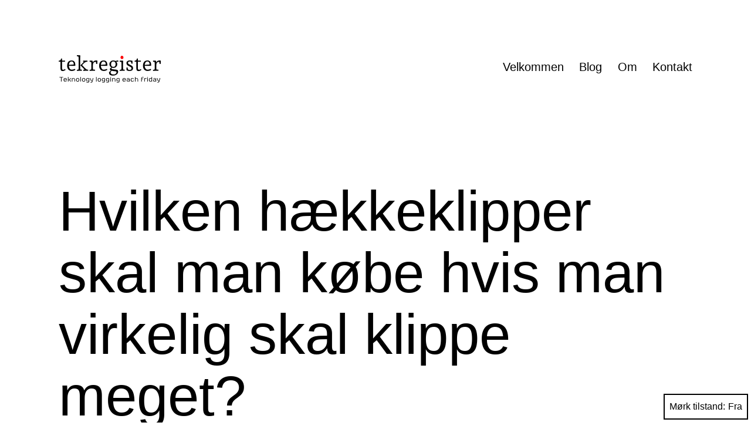

--- FILE ---
content_type: text/html; charset=UTF-8
request_url: https://tekregister.eu/2019/08/27/hvilken-haekkeklipper-skal-man-koebe-hvis-man-virkelig-skal-klippe-meget/
body_size: 11408
content:
<!doctype html>
<html lang="da-DK" class="respect-color-scheme-preference">
<head>
<meta charset="UTF-8"/>
<meta name="viewport" content="width=device-width, initial-scale=1.0"/>
<title>Hvilken hækkeklipper skal man købe hvis man virkelig skal klippe meget? &#8211; TekRegister</title><link rel="preload" as="image" href="https://tekregister.eu/wp-content/uploads/2022/01/logo-2.png" />
<meta name='robots' content='max-image-preview:large'/>
<link rel="alternate" type="application/rss+xml" title="TekRegister &raquo; Feed" href="https://tekregister.eu/feed/"/>
<link rel="alternate" type="application/rss+xml" title="TekRegister &raquo;-kommentar-feed" href="https://tekregister.eu/comments/feed/"/>
<link rel="alternate" type="application/rss+xml" title="TekRegister &raquo; Hvilken hækkeklipper skal man købe hvis man virkelig skal klippe meget?-kommentar-feed" href="https://tekregister.eu/2019/08/27/hvilken-haekkeklipper-skal-man-koebe-hvis-man-virkelig-skal-klippe-meget/feed/"/>
<link rel="alternate" title="oEmbed (JSON)" type="application/json+oembed" href="https://tekregister.eu/wp-json/oembed/1.0/embed?url=https%3A%2F%2Ftekregister.eu%2F2019%2F08%2F27%2Fhvilken-haekkeklipper-skal-man-koebe-hvis-man-virkelig-skal-klippe-meget%2F"/>
<link rel="alternate" title="oEmbed (XML)" type="text/xml+oembed" href="https://tekregister.eu/wp-json/oembed/1.0/embed?url=https%3A%2F%2Ftekregister.eu%2F2019%2F08%2F27%2Fhvilken-haekkeklipper-skal-man-koebe-hvis-man-virkelig-skal-klippe-meget%2F&#038;format=xml"/>
<style id='wp-img-auto-sizes-contain-inline-css'>img:is([sizes=auto i],[sizes^="auto," i]){contain-intrinsic-size:3000px 1500px}</style>
<style id='wp-emoji-styles-inline-css'>img.wp-smiley, img.emoji{display:inline !important;border:none !important;box-shadow:none !important;height:1em !important;width:1em !important;margin:0 0.07em !important;vertical-align:-0.1em !important;background:none !important;padding:0 !important;}</style>
<style id='wp-block-library-inline-css'>:root{--wp-block-synced-color:#7a00df;--wp-block-synced-color--rgb:122,0,223;--wp-bound-block-color:var(--wp-block-synced-color);--wp-editor-canvas-background:#ddd;--wp-admin-theme-color:#007cba;--wp-admin-theme-color--rgb:0,124,186;--wp-admin-theme-color-darker-10:#006ba1;--wp-admin-theme-color-darker-10--rgb:0,107,160.5;--wp-admin-theme-color-darker-20:#005a87;--wp-admin-theme-color-darker-20--rgb:0,90,135;--wp-admin-border-width-focus:2px}@media (min-resolution:192dpi){:root{--wp-admin-border-width-focus:1.5px}}.wp-element-button{cursor:pointer}:root .has-very-light-gray-background-color{background-color:#eee}:root .has-very-dark-gray-background-color{background-color:#313131}:root .has-very-light-gray-color{color:#eee}:root .has-very-dark-gray-color{color:#313131}:root .has-vivid-green-cyan-to-vivid-cyan-blue-gradient-background{background:linear-gradient(135deg,#00d084,#0693e3)}:root .has-purple-crush-gradient-background{background:linear-gradient(135deg,#34e2e4,#4721fb 50%,#ab1dfe)}:root .has-hazy-dawn-gradient-background{background:linear-gradient(135deg,#faaca8,#dad0ec)}:root .has-subdued-olive-gradient-background{background:linear-gradient(135deg,#fafae1,#67a671)}:root .has-atomic-cream-gradient-background{background:linear-gradient(135deg,#fdd79a,#004a59)}:root .has-nightshade-gradient-background{background:linear-gradient(135deg,#330968,#31cdcf)}:root .has-midnight-gradient-background{background:linear-gradient(135deg,#020381,#2874fc)}:root{--wp--preset--font-size--normal:16px;--wp--preset--font-size--huge:42px}.has-regular-font-size{font-size:1em}.has-larger-font-size{font-size:2.625em}.has-normal-font-size{font-size:var(--wp--preset--font-size--normal)}.has-huge-font-size{font-size:var(--wp--preset--font-size--huge)}.has-text-align-center{text-align:center}.has-text-align-left{text-align:left}.has-text-align-right{text-align:right}.has-fit-text{white-space:nowrap!important}#end-resizable-editor-section{display:none}.aligncenter{clear:both}.items-justified-left{justify-content:flex-start}.items-justified-center{justify-content:center}.items-justified-right{justify-content:flex-end}.items-justified-space-between{justify-content:space-between}.screen-reader-text{border:0;clip-path:inset(50%);height:1px;margin:-1px;overflow:hidden;padding:0;position:absolute;width:1px;word-wrap:normal!important}.screen-reader-text:focus{background-color:#ddd;clip-path:none;color:#444;display:block;font-size:1em;height:auto;left:5px;line-height:normal;padding:15px 23px 14px;text-decoration:none;top:5px;width:auto;z-index:100000}html :where(.has-border-color){border-style:solid}html :where([style*=border-top-color]){border-top-style:solid}html :where([style*=border-right-color]){border-right-style:solid}html :where([style*=border-bottom-color]){border-bottom-style:solid}html :where([style*=border-left-color]){border-left-style:solid}html :where([style*=border-width]){border-style:solid}html :where([style*=border-top-width]){border-top-style:solid}html :where([style*=border-right-width]){border-right-style:solid}html :where([style*=border-bottom-width]){border-bottom-style:solid}html :where([style*=border-left-width]){border-left-style:solid}html :where(img[class*=wp-image-]){height:auto;max-width:100%}:where(figure){margin:0 0 1em}html :where(.is-position-sticky){--wp-admin--admin-bar--position-offset:var(--wp-admin--admin-bar--height,0px)}@media screen and (max-width:600px){html :where(.is-position-sticky){--wp-admin--admin-bar--position-offset:0px}}</style><style id='wp-block-archives-inline-css'>.wp-block-archives{box-sizing:border-box}.wp-block-archives-dropdown label{display:block}</style>
<style id='wp-block-paragraph-inline-css'>.is-small-text{font-size:.875em}.is-regular-text{font-size:1em}.is-large-text{font-size:2.25em}.is-larger-text{font-size:3em}.has-drop-cap:not(:focus):first-letter{float:left;font-size:8.4em;font-style:normal;font-weight:100;line-height:.68;margin:.05em .1em 0 0;text-transform:uppercase}body.rtl .has-drop-cap:not(:focus):first-letter{float:none;margin-left:.1em}p.has-drop-cap.has-background{overflow:hidden}:root :where(p.has-background){padding:1.25em 2.375em}:where(p.has-text-color:not(.has-link-color)) a{color:inherit}p.has-text-align-left[style*="writing-mode:vertical-lr"],p.has-text-align-right[style*="writing-mode:vertical-rl"]{rotate:180deg}</style>
<style id='global-styles-inline-css'>:root{--wp--preset--aspect-ratio--square:1;--wp--preset--aspect-ratio--4-3:4/3;--wp--preset--aspect-ratio--3-4:3/4;--wp--preset--aspect-ratio--3-2:3/2;--wp--preset--aspect-ratio--2-3:2/3;--wp--preset--aspect-ratio--16-9:16/9;--wp--preset--aspect-ratio--9-16:9/16;--wp--preset--color--black:#000000;--wp--preset--color--cyan-bluish-gray:#abb8c3;--wp--preset--color--white:#FFFFFF;--wp--preset--color--pale-pink:#f78da7;--wp--preset--color--vivid-red:#cf2e2e;--wp--preset--color--luminous-vivid-orange:#ff6900;--wp--preset--color--luminous-vivid-amber:#fcb900;--wp--preset--color--light-green-cyan:#7bdcb5;--wp--preset--color--vivid-green-cyan:#00d084;--wp--preset--color--pale-cyan-blue:#8ed1fc;--wp--preset--color--vivid-cyan-blue:#0693e3;--wp--preset--color--vivid-purple:#9b51e0;--wp--preset--color--dark-gray:#28303D;--wp--preset--color--gray:#39414D;--wp--preset--color--green:#D1E4DD;--wp--preset--color--blue:#D1DFE4;--wp--preset--color--purple:#D1D1E4;--wp--preset--color--red:#E4D1D1;--wp--preset--color--orange:#E4DAD1;--wp--preset--color--yellow:#EEEADD;--wp--preset--gradient--vivid-cyan-blue-to-vivid-purple:linear-gradient(135deg,rgb(6,147,227) 0%,rgb(155,81,224) 100%);--wp--preset--gradient--light-green-cyan-to-vivid-green-cyan:linear-gradient(135deg,rgb(122,220,180) 0%,rgb(0,208,130) 100%);--wp--preset--gradient--luminous-vivid-amber-to-luminous-vivid-orange:linear-gradient(135deg,rgb(252,185,0) 0%,rgb(255,105,0) 100%);--wp--preset--gradient--luminous-vivid-orange-to-vivid-red:linear-gradient(135deg,rgb(255,105,0) 0%,rgb(207,46,46) 100%);--wp--preset--gradient--very-light-gray-to-cyan-bluish-gray:linear-gradient(135deg,rgb(238,238,238) 0%,rgb(169,184,195) 100%);--wp--preset--gradient--cool-to-warm-spectrum:linear-gradient(135deg,rgb(74,234,220) 0%,rgb(151,120,209) 20%,rgb(207,42,186) 40%,rgb(238,44,130) 60%,rgb(251,105,98) 80%,rgb(254,248,76) 100%);--wp--preset--gradient--blush-light-purple:linear-gradient(135deg,rgb(255,206,236) 0%,rgb(152,150,240) 100%);--wp--preset--gradient--blush-bordeaux:linear-gradient(135deg,rgb(254,205,165) 0%,rgb(254,45,45) 50%,rgb(107,0,62) 100%);--wp--preset--gradient--luminous-dusk:linear-gradient(135deg,rgb(255,203,112) 0%,rgb(199,81,192) 50%,rgb(65,88,208) 100%);--wp--preset--gradient--pale-ocean:linear-gradient(135deg,rgb(255,245,203) 0%,rgb(182,227,212) 50%,rgb(51,167,181) 100%);--wp--preset--gradient--electric-grass:linear-gradient(135deg,rgb(202,248,128) 0%,rgb(113,206,126) 100%);--wp--preset--gradient--midnight:linear-gradient(135deg,rgb(2,3,129) 0%,rgb(40,116,252) 100%);--wp--preset--gradient--purple-to-yellow:linear-gradient(160deg, #D1D1E4 0%, #EEEADD 100%);--wp--preset--gradient--yellow-to-purple:linear-gradient(160deg, #EEEADD 0%, #D1D1E4 100%);--wp--preset--gradient--green-to-yellow:linear-gradient(160deg, #D1E4DD 0%, #EEEADD 100%);--wp--preset--gradient--yellow-to-green:linear-gradient(160deg, #EEEADD 0%, #D1E4DD 100%);--wp--preset--gradient--red-to-yellow:linear-gradient(160deg, #E4D1D1 0%, #EEEADD 100%);--wp--preset--gradient--yellow-to-red:linear-gradient(160deg, #EEEADD 0%, #E4D1D1 100%);--wp--preset--gradient--purple-to-red:linear-gradient(160deg, #D1D1E4 0%, #E4D1D1 100%);--wp--preset--gradient--red-to-purple:linear-gradient(160deg, #E4D1D1 0%, #D1D1E4 100%);--wp--preset--font-size--small:18px;--wp--preset--font-size--medium:20px;--wp--preset--font-size--large:24px;--wp--preset--font-size--x-large:42px;--wp--preset--font-size--extra-small:16px;--wp--preset--font-size--normal:20px;--wp--preset--font-size--extra-large:40px;--wp--preset--font-size--huge:96px;--wp--preset--font-size--gigantic:144px;--wp--preset--spacing--20:0.44rem;--wp--preset--spacing--30:0.67rem;--wp--preset--spacing--40:1rem;--wp--preset--spacing--50:1.5rem;--wp--preset--spacing--60:2.25rem;--wp--preset--spacing--70:3.38rem;--wp--preset--spacing--80:5.06rem;--wp--preset--shadow--natural:6px 6px 9px rgba(0, 0, 0, 0.2);--wp--preset--shadow--deep:12px 12px 50px rgba(0, 0, 0, 0.4);--wp--preset--shadow--sharp:6px 6px 0px rgba(0, 0, 0, 0.2);--wp--preset--shadow--outlined:6px 6px 0px -3px rgb(255, 255, 255), 6px 6px rgb(0, 0, 0);--wp--preset--shadow--crisp:6px 6px 0px rgb(0, 0, 0);}:where(.is-layout-flex){gap:0.5em;}:where(.is-layout-grid){gap:0.5em;}body .is-layout-flex{display:flex;}.is-layout-flex{flex-wrap:wrap;align-items:center;}.is-layout-flex > :is(*, div){margin:0;}body .is-layout-grid{display:grid;}.is-layout-grid > :is(*, div){margin:0;}:where(.wp-block-columns.is-layout-flex){gap:2em;}:where(.wp-block-columns.is-layout-grid){gap:2em;}:where(.wp-block-post-template.is-layout-flex){gap:1.25em;}:where(.wp-block-post-template.is-layout-grid){gap:1.25em;}.has-black-color{color:var(--wp--preset--color--black) !important;}.has-cyan-bluish-gray-color{color:var(--wp--preset--color--cyan-bluish-gray) !important;}.has-white-color{color:var(--wp--preset--color--white) !important;}.has-pale-pink-color{color:var(--wp--preset--color--pale-pink) !important;}.has-vivid-red-color{color:var(--wp--preset--color--vivid-red) !important;}.has-luminous-vivid-orange-color{color:var(--wp--preset--color--luminous-vivid-orange) !important;}.has-luminous-vivid-amber-color{color:var(--wp--preset--color--luminous-vivid-amber) !important;}.has-light-green-cyan-color{color:var(--wp--preset--color--light-green-cyan) !important;}.has-vivid-green-cyan-color{color:var(--wp--preset--color--vivid-green-cyan) !important;}.has-pale-cyan-blue-color{color:var(--wp--preset--color--pale-cyan-blue) !important;}.has-vivid-cyan-blue-color{color:var(--wp--preset--color--vivid-cyan-blue) !important;}.has-vivid-purple-color{color:var(--wp--preset--color--vivid-purple) !important;}.has-black-background-color{background-color:var(--wp--preset--color--black) !important;}.has-cyan-bluish-gray-background-color{background-color:var(--wp--preset--color--cyan-bluish-gray) !important;}.has-white-background-color{background-color:var(--wp--preset--color--white) !important;}.has-pale-pink-background-color{background-color:var(--wp--preset--color--pale-pink) !important;}.has-vivid-red-background-color{background-color:var(--wp--preset--color--vivid-red) !important;}.has-luminous-vivid-orange-background-color{background-color:var(--wp--preset--color--luminous-vivid-orange) !important;}.has-luminous-vivid-amber-background-color{background-color:var(--wp--preset--color--luminous-vivid-amber) !important;}.has-light-green-cyan-background-color{background-color:var(--wp--preset--color--light-green-cyan) !important;}.has-vivid-green-cyan-background-color{background-color:var(--wp--preset--color--vivid-green-cyan) !important;}.has-pale-cyan-blue-background-color{background-color:var(--wp--preset--color--pale-cyan-blue) !important;}.has-vivid-cyan-blue-background-color{background-color:var(--wp--preset--color--vivid-cyan-blue) !important;}.has-vivid-purple-background-color{background-color:var(--wp--preset--color--vivid-purple) !important;}.has-black-border-color{border-color:var(--wp--preset--color--black) !important;}.has-cyan-bluish-gray-border-color{border-color:var(--wp--preset--color--cyan-bluish-gray) !important;}.has-white-border-color{border-color:var(--wp--preset--color--white) !important;}.has-pale-pink-border-color{border-color:var(--wp--preset--color--pale-pink) !important;}.has-vivid-red-border-color{border-color:var(--wp--preset--color--vivid-red) !important;}.has-luminous-vivid-orange-border-color{border-color:var(--wp--preset--color--luminous-vivid-orange) !important;}.has-luminous-vivid-amber-border-color{border-color:var(--wp--preset--color--luminous-vivid-amber) !important;}.has-light-green-cyan-border-color{border-color:var(--wp--preset--color--light-green-cyan) !important;}.has-vivid-green-cyan-border-color{border-color:var(--wp--preset--color--vivid-green-cyan) !important;}.has-pale-cyan-blue-border-color{border-color:var(--wp--preset--color--pale-cyan-blue) !important;}.has-vivid-cyan-blue-border-color{border-color:var(--wp--preset--color--vivid-cyan-blue) !important;}.has-vivid-purple-border-color{border-color:var(--wp--preset--color--vivid-purple) !important;}.has-vivid-cyan-blue-to-vivid-purple-gradient-background{background:var(--wp--preset--gradient--vivid-cyan-blue-to-vivid-purple) !important;}.has-light-green-cyan-to-vivid-green-cyan-gradient-background{background:var(--wp--preset--gradient--light-green-cyan-to-vivid-green-cyan) !important;}.has-luminous-vivid-amber-to-luminous-vivid-orange-gradient-background{background:var(--wp--preset--gradient--luminous-vivid-amber-to-luminous-vivid-orange) !important;}.has-luminous-vivid-orange-to-vivid-red-gradient-background{background:var(--wp--preset--gradient--luminous-vivid-orange-to-vivid-red) !important;}.has-very-light-gray-to-cyan-bluish-gray-gradient-background{background:var(--wp--preset--gradient--very-light-gray-to-cyan-bluish-gray) !important;}.has-cool-to-warm-spectrum-gradient-background{background:var(--wp--preset--gradient--cool-to-warm-spectrum) !important;}.has-blush-light-purple-gradient-background{background:var(--wp--preset--gradient--blush-light-purple) !important;}.has-blush-bordeaux-gradient-background{background:var(--wp--preset--gradient--blush-bordeaux) !important;}.has-luminous-dusk-gradient-background{background:var(--wp--preset--gradient--luminous-dusk) !important;}.has-pale-ocean-gradient-background{background:var(--wp--preset--gradient--pale-ocean) !important;}.has-electric-grass-gradient-background{background:var(--wp--preset--gradient--electric-grass) !important;}.has-midnight-gradient-background{background:var(--wp--preset--gradient--midnight) !important;}.has-small-font-size{font-size:var(--wp--preset--font-size--small) !important;}.has-medium-font-size{font-size:var(--wp--preset--font-size--medium) !important;}.has-large-font-size{font-size:var(--wp--preset--font-size--large) !important;}.has-x-large-font-size{font-size:var(--wp--preset--font-size--x-large) !important;}</style>
<style id='classic-theme-styles-inline-css'>.wp-block-button__link{color:#fff;background-color:#32373c;border-radius:9999px;box-shadow:none;text-decoration:none;padding:calc(.667em + 2px) calc(1.333em + 2px);font-size:1.125em}.wp-block-file__button{background:#32373c;color:#fff;text-decoration:none}</style>
<link rel='stylesheet' id='twenty-twenty-one-custom-color-overrides-css' href='https://tekregister.eu/wp-content/cache/speedycache/tekregister.eu/assets/d46066b9fb359d5b-custom-color-overrides.css' media='all'/>
<style id='twenty-twenty-one-custom-color-overrides-inline-css'>:root .editor-styles-wrapper{--global--color-background:#ffffff;--global--color-primary:#000;--global--color-secondary:#000;--button--color-background:#000;--button--color-text-hover:#000;} .is-dark-theme.is-dark-theme .editor-styles-wrapper{--global--color-background:var(--global--color-dark-gray);--global--color-primary:var(--global--color-light-gray);--global--color-secondary:var(--global--color-light-gray);--button--color-text:var(--global--color-background);--button--color-text-hover:var(--global--color-secondary);--button--color-text-active:var(--global--color-secondary);--button--color-background:var(--global--color-secondary);--button--color-background-active:var(--global--color-background);--global--color-border:#9ea1a7;--table--stripes-border-color:rgba(240, 240, 240, 0.15);--table--stripes-background-color:rgba(240, 240, 240, 0.15);}</style>
<link rel='stylesheet' id='twenty-twenty-one-style-css' href='https://tekregister.eu/wp-content/cache/speedycache/tekregister.eu/assets/3b877dc07177116e-style.css' media='all'/>
<style id='twenty-twenty-one-style-inline-css'>:root{--global--color-background:#ffffff;--global--color-primary:#000;--global--color-secondary:#000;--button--color-background:#000;--button--color-text-hover:#000;}</style>
<link rel='stylesheet' id='twenty-twenty-one-print-style-css' href='https://tekregister.eu/wp-content/cache/speedycache/tekregister.eu/assets/e8e8832f251be735-print.css' media='print'/>
<link rel='stylesheet' id='tt1-dark-mode-css' href='https://tekregister.eu/wp-content/cache/speedycache/tekregister.eu/assets/3e129a3cdc18125b-style-dark-mode.css' media='all'/>
<script id="twenty-twenty-one-ie11-polyfills-js-after">
( Element.prototype.matches && Element.prototype.closest && window.NodeList && NodeList.prototype.forEach ) || document.write( '<script src="https://tekregister.eu/wp-content/themes/twentytwentyone/assets/js/polyfills.js?ver=2.7"></scr' + 'ipt>' );
//# sourceURL=twenty-twenty-one-ie11-polyfills-js-after
</script>
<script src="https://tekregister.eu/wp-content/cache/speedycache/tekregister.eu/assets/82904a8572460b5b-primary-navigation.js" id="twenty-twenty-one-primary-navigation-script-js" defer data-wp-strategy="defer"></script>
<link rel="https://api.w.org/" href="https://tekregister.eu/wp-json/"/><link rel="alternate" title="JSON" type="application/json" href="https://tekregister.eu/wp-json/wp/v2/posts/1397"/><link rel="EditURI" type="application/rsd+xml" title="RSD" href="https://tekregister.eu/xmlrpc.php?rsd"/>
<meta name="generator" content="WordPress 6.9"/>
<link rel="canonical" href="https://tekregister.eu/2019/08/27/hvilken-haekkeklipper-skal-man-koebe-hvis-man-virkelig-skal-klippe-meget/"/>
<link rel='shortlink' href='https://tekregister.eu/?p=1397'/>
<style id="custom-background-css">body.custom-background{background-color:#ffffff;}</style>
<style id="wp-custom-css">.page-header{border-bottom:5px dotted;border-bottom-color:red;} .singular .entry-header{border-bottom:5px dotted;border-bottom-color:red;} .powered-by{display:none;} .site-name{display:block;margin-left:auto;margin-right:auto;width:100%;} .site-logo{text-align:center;} .is-dark-theme .site-logo .custom-logo{content:url("https://tekregister.eu/wp-content/uploads/2022/10/logo-white.png");} .site-main > article > .entry-footer{border-bottom-color:red;}</style>
<script data-speedycache-render="false">var speedycachell={s:[],osl:0,scroll:false,i:function(){speedycachell.ss();window.addEventListener('load',function(){let observer=new MutationObserver((mutations)=>{speedycachell.osl=speedycachell.s.length;speedycachell.ss();if(speedycachell.s.length > speedycachell.osl){speedycachell.ls(false);}});observer.observe(document.getElementsByTagName('html')[0],{childList:true,attributes:true,subtree:true,attributeFilter:["src"],attributeOldValue:false,characterDataOldValue:false});speedycachell.ls(true);});let js_events=['scroll','resize','click'];js_events.forEach((event)=>{window.addEventListener(event,function(){speedycachell.scroll=true;speedycachell.ls(false);});});},c:function(e,pageload){var w=document.documentElement.clientHeight || body.clientHeight;var n=0;if(pageload){n=0;}else{n=(w > 800) ? 800:200;n=speedycachell.scroll ? 800:n;}var er=e.getBoundingClientRect();var t=0;var p=e.parentNode ? e.parentNode:false;if(typeof p.getBoundingClientRect=='undefined'){var pr=false;}else{var pr=p.getBoundingClientRect();}if(er.x==0 && er.y==0){for(var i=0;i < 10;i++){if(p){if(pr.x==0 && pr.y==0){if(p.parentNode){p=p.parentNode;}if(typeof p.getBoundingClientRect=='undefined'){pr=false;}else{pr=p.getBoundingClientRect();}}else{t=pr.top;break;}}};}else{t=er.top;}if(w - t+n > 0){return true;}return false;},r:function(e,pageload){var s=this;var oc,ot;try{oc=e.getAttribute('data-speedycache-original-src');ot=e.getAttribute('data-speedycache-original-srcset');originalsizes=e.getAttribute('data-speedycache-original-sizes');if(s.c(e,pageload)){if(oc || ot){if(e.tagName=='DIV' || e.tagName=='A' || e.tagName=='SPAN'){e.style.backgroundImage='url('+oc+')';e.removeAttribute('data-speedycache-original-src');e.removeAttribute('data-speedycache-original-srcset');e.removeAttribute('onload');}else{if(oc){e.setAttribute('src',oc);}if(ot){e.setAttribute('srcset',ot);}if(originalsizes){e.setAttribute('sizes',originalsizes);}if(e.getAttribute('alt') && e.getAttribute('alt')=='blank'){e.removeAttribute('alt');}e.removeAttribute('data-speedycache-original-src');e.removeAttribute('data-speedycache-original-srcset');e.removeAttribute('data-speedycache-original-sizes');e.removeAttribute('onload');if(e.tagName=='IFRAME'){var y="https://www.youtube.com/embed/";if(navigator.userAgent.match(/\sEdge?\/\d/i)){e.setAttribute('src',e.getAttribute('src').replace(/.+\/main\/youtube\.html\#/,y));}e.onload=function(){if(typeof window.jQuery !='undefined'){if(jQuery.fn.fitVids){jQuery(e).parent().fitVids({customSelector:'iframe[src]'});}}var s=e.getAttribute('src').match(/main\/youtube\.html\#(.+)/);if(s){try{var i=e.contentDocument || e.contentWindow;if(i.location.href=='about:blank'){e.setAttribute('src',y+s[1]);}}catch(err){e.setAttribute('src',y+s[1]);}}}}}}else{if(e.tagName=='NOSCRIPT'){if(e.getAttribute('data-type')=='speedycache'){e.removeAttribute('data-type');e.insertAdjacentHTML('afterend',e.innerHTML);}}}}}catch(error){console.log(error);console.log('==>',e);}},ss:function(){var i=[].slice.call(document.getElementsByTagName('img'));var f=[].slice.call(document.getElementsByTagName('iframe'));var d=[].slice.call(document.getElementsByTagName('div'));var a=[].slice.call(document.getElementsByTagName('a'));var s=[].slice.call(document.getElementsByTagName('span'));var n=[].slice.call(document.getElementsByTagName('noscript'));this.s=i.concat(f).concat(d).concat(a).concat(s).concat(n);},ls:function(pageload){var s=this;[].forEach.call(s.s,function(e,index){s.r(e,pageload);});}};document.addEventListener('DOMContentLoaded',function(){speedycachell.i();});</script>
</head>
<body class="wp-singular post-template-default single single-post postid-1397 single-format-standard custom-background wp-custom-logo wp-embed-responsive wp-theme-twentytwentyone is-light-theme has-background-white no-js singular has-main-navigation">
<div id="page" class="site">
<a class="skip-link screen-reader-text" href="#content">
Fortsæt til indhold</a>
<header id="masthead" class="site-header has-logo has-menu">
<div class="site-branding">
<div class="site-logo"><a href="https://tekregister.eu/" class="custom-logo-link" rel="home"><img fetchpriority="high" loading="eager" decoding="async"  width="175" height="48" src="https://tekregister.eu/wp-content/uploads/2022/01/logo-2.png" class="custom-logo" alt="TekRegister" /></a></div><p class="screen-reader-text"><a href="https://tekregister.eu/" rel="home">TekRegister</a></p></div><nav id="site-navigation" class="primary-navigation" aria-label="Primær menu">
<div class="menu-button-container"> <button id="primary-mobile-menu" class="button" aria-controls="primary-menu-list" aria-expanded="false"> <span class="dropdown-icon open">Menu <svg class="svg-icon" width="24" height="24" aria-hidden="true" role="img" focusable="false" viewBox="0 0 24 24" fill="none" xmlns="http://www.w3.org/2000/svg"><path fill-rule="evenodd" clip-rule="evenodd" d="M4.5 6H19.5V7.5H4.5V6ZM4.5 12H19.5V13.5H4.5V12ZM19.5 18H4.5V19.5H19.5V18Z" fill="currentColor"/></svg></span> <span class="dropdown-icon close">Luk <svg class="svg-icon" width="24" height="24" aria-hidden="true" role="img" focusable="false" viewBox="0 0 24 24" fill="none" xmlns="http://www.w3.org/2000/svg"><path fill-rule="evenodd" clip-rule="evenodd" d="M12 10.9394L5.53033 4.46973L4.46967 5.53039L10.9393 12.0001L4.46967 18.4697L5.53033 19.5304L12 13.0607L18.4697 19.5304L19.5303 18.4697L13.0607 12.0001L19.5303 5.53039L18.4697 4.46973L12 10.9394Z" fill="currentColor"/></svg></span></button></div><div class="primary-menu-container"><ul id="primary-menu-list" class="menu-wrapper"><li id="menu-item-1859" class="menu-item menu-item-type-post_type menu-item-object-page menu-item-home menu-item-1859"><a href="https://tekregister.eu/">Velkommen</a></li> <li id="menu-item-1858" class="menu-item menu-item-type-post_type menu-item-object-page current_page_parent menu-item-1858"><a href="https://tekregister.eu/blog/">Blog</a></li> <li id="menu-item-1938" class="menu-item menu-item-type-post_type menu-item-object-page menu-item-1938"><a href="https://tekregister.eu/om/">Om</a></li> <li id="menu-item-1935" class="menu-item menu-item-type-post_type menu-item-object-page menu-item-1935"><a href="https://tekregister.eu/kontakt/">Kontakt</a></li></ul></div></nav>
</header>
<div id="content" class="site-content">
<div id="primary" class="content-area">
<main id="main" class="site-main">
<article id="post-1397" class="post-1397 post type-post status-publish format-standard has-post-thumbnail hentry category-tek tag-batteridrevet tag-bedst tag-elektronisk tag-haekkeklipper tag-taenk entry">
<header class="entry-header alignwide">
<h1 class="entry-title">Hvilken hækkeklipper skal man købe hvis man virkelig skal klippe meget?</h1>		
<figure class="post-thumbnail">
<img onload="speedycachell.r(this,true);" src="https://tekregister.eu/wp-content/plugins/speedycache-pro/assets/images/image-palceholder.png" width="510" height="262" data-speedycache-original-src="https://tekregister.eu/wp-content/uploads/2019/08/06bee77271334a9c9a609be61f647ea6.jpg" class="attachment-post-thumbnail size-post-thumbnail wp-post-image" alt="blank" decoding="async" fetchpriority="high" data-speedycache-original-srcset="https://tekregister.eu/wp-content/uploads/2019/08/06bee77271334a9c9a609be61f647ea6.jpg 510w, https://tekregister.eu/wp-content/uploads/2019/08/06bee77271334a9c9a609be61f647ea6-300x154.jpg 300w" data-speedycache-original-sizes="(max-width: 510px) 100vw, 510px" style="width:100%;height:51.37%;max-width:510px;"/></figure>
</header>
<div class="entry-content"> <p>Tænk anbefaler Stihl HSA 66, som den bedste <strong>batteridrevne</strong>hækkeklipper til store og små opgaver.</p> <p>I og med at jeg har fået eget hus med kæmpe have og masser af hæk, får jeg hurtigt brug for en effektiv hækkeklipper.</p> <p>Den koster cirka <a rel="noreferrer noopener" aria-label="3600 kr (åbner i en ny fane)" href="https://www.skovhavehuset.dk/products/stihl-hsa-66-ap100-batteri-al300-lader-haekkeklipper" target="_blank">3600 kr</a> for stort batteri og lader. Ellers er prisen ca. <a href="https://www.pricerunner.dk/pl/120-3082405/Havemaskiner/Stihl-HSA-66-Sammenlign-Priser" target="_blank" rel="noreferrer noopener" aria-label="1800 kr (åbner i en ny fane)">1800 kr</a> uden.</p> <p></p></div><footer class="entry-footer default-max-width">
<div class="posted-by"><span class="posted-on">Udgivet <time class="entry-date published updated" datetime="2019-08-27T17:56:55+02:00">tirs 27 august, 2019</time></span></div><div class="post-taxonomies"><span class="cat-links">Kategoriseret som <a href="https://tekregister.eu/category/tek/" rel="category tag">Teknologi</a></span><span class="tags-links">Mærket <a href="https://tekregister.eu/tag/batteridrevet/" rel="tag">batteridrevet</a>, <a href="https://tekregister.eu/tag/bedst/" rel="tag">bedst</a>, <a href="https://tekregister.eu/tag/elektronisk/" rel="tag">elektronisk</a>, <a href="https://tekregister.eu/tag/haekkeklipper/" rel="tag">hækkeklipper</a>, <a href="https://tekregister.eu/tag/taenk/" rel="tag">tænk</a></span></div></footer>
<div class="author-bio show-avatars">
<img onload="speedycachell.r(this,true);" src="https://tekregister.eu/wp-content/plugins/speedycache-pro/assets/images/image-palceholder.png" alt="blank" data-speedycache-original-src='//tekregister.eu/wp-content/cache/speedycache/tekregister.eu/gravatars/ce24cf5038a19933c925fdb2862a4c8cx85.jpg' data-speedycache-original-srcset='//tekregister.eu/wp-content/cache/speedycache/tekregister.eu/gravatars/ce24cf5038a19933c925fdb2862a4c8cx170.jpg 2x' class='avatar avatar-85 photo' height='85' width='85' decoding='async'/>		<div class="author-bio-content"> <h2 class="author-title"> Skrevet af rabalupe</h2> <p class="author-description"> Han gider ikke snakke sidst på dagen. Han er rødhåret. Han er nu kortskægget. Tidligere Langhåret(Det fik et canadisk bryllup ødelagt). Ved meget om IT. Han har fundet mening i vandring. Fysisk. Udforsker om natten. Hjælper om dagen.</p> <a class="author-link" href="https://tekregister.eu/author/rabalupe/" rel="author">Vis alle indlæg af rabalupe.</a></div></div></article>
<div id="comments" class="comments-area default-max-width show-avatars">
<div id="respond" class="comment-respond"> <h2 id="reply-title" class="comment-reply-title">Skriv kommentar <small><a rel="nofollow" id="cancel-comment-reply-link" href="/2019/08/27/hvilken-haekkeklipper-skal-man-koebe-hvis-man-virkelig-skal-klippe-meget/#respond" style="display:none;">Annuller svar</a></small></h2><p class="must-log-in">Du skal være <a href="https://tekregister.eu/ranum/?redirect_to=https%3A%2F%2Ftekregister.eu%2F2019%2F08%2F27%2Fhvilken-haekkeklipper-skal-man-koebe-hvis-man-virkelig-skal-klippe-meget%2F">logget ind</a> for at skrive en kommentar.</p></div></div><nav class="navigation post-navigation" aria-label="Indlæg">
<h2 class="screen-reader-text">Indlægsnavigation</h2>
<div class="nav-links"><div class="nav-previous"><a href="https://tekregister.eu/2019/08/26/dba-tendenser-saelg-gammel-pc-med-nyt-kabinet/" rel="prev"><p class="meta-nav"><svg class="svg-icon" width="24" height="24" aria-hidden="true" role="img" focusable="false" viewBox="0 0 24 24" fill="none" xmlns="http://www.w3.org/2000/svg"><path fill-rule="evenodd" clip-rule="evenodd" d="M20 13v-2H8l4-4-1-2-7 7 7 7 1-2-4-4z" fill="currentColor"/></svg>Forrige indlæg</p><p class="post-title">DBA Tendenser &#8211; Sælg gammel PC med nyt kabinet</p></a></div><div class="nav-next"><a href="https://tekregister.eu/2019/08/28/lige-nu-i-wow-classic/" rel="next"><p class="meta-nav">Næste indlæg<svg class="svg-icon" width="24" height="24" aria-hidden="true" role="img" focusable="false" viewBox="0 0 24 24" fill="none" xmlns="http://www.w3.org/2000/svg"><path fill-rule="evenodd" clip-rule="evenodd" d="m4 13v-2h12l-4-4 1-2 7 7-7 7-1-2 4-4z" fill="currentColor"/></svg></p><p class="post-title">Lige nu i Wow Classic</p></a></div></div></nav></main></div></div><aside class="widget-area">
<section id="block-9" class="widget widget_block widget_text">
<p></p>
</section><section id="block-5" class="widget widget_block widget_archive"><div class="wp-block-archives-dropdown aligncenter wp-block-archives"><label for="wp-block-archives-1" class="wp-block-archives__label">Arkiver</label>
<select id="wp-block-archives-1" name="archive-dropdown">
<option value="">Vælg måned</option>	<option value='https://tekregister.eu/2025/01/'> januar 2025 &nbsp;(1)</option>
<option value='https://tekregister.eu/2023/09/'> september 2023 &nbsp;(2)</option>
<option value='https://tekregister.eu/2023/05/'> maj 2023 &nbsp;(1)</option>
<option value='https://tekregister.eu/2023/04/'> april 2023 &nbsp;(1)</option>
<option value='https://tekregister.eu/2023/02/'> februar 2023 &nbsp;(1)</option>
<option value='https://tekregister.eu/2023/01/'> januar 2023 &nbsp;(4)</option>
<option value='https://tekregister.eu/2022/11/'> november 2022 &nbsp;(2)</option>
<option value='https://tekregister.eu/2022/10/'> oktober 2022 &nbsp;(3)</option>
<option value='https://tekregister.eu/2022/05/'> maj 2022 &nbsp;(1)</option>
<option value='https://tekregister.eu/2022/02/'> februar 2022 &nbsp;(2)</option>
<option value='https://tekregister.eu/2022/01/'> januar 2022 &nbsp;(2)</option>
<option value='https://tekregister.eu/2020/07/'> juli 2020 &nbsp;(1)</option>
<option value='https://tekregister.eu/2020/05/'> maj 2020 &nbsp;(7)</option>
<option value='https://tekregister.eu/2020/04/'> april 2020 &nbsp;(5)</option>
<option value='https://tekregister.eu/2020/03/'> marts 2020 &nbsp;(3)</option>
<option value='https://tekregister.eu/2020/02/'> februar 2020 &nbsp;(3)</option>
<option value='https://tekregister.eu/2020/01/'> januar 2020 &nbsp;(6)</option>
<option value='https://tekregister.eu/2019/12/'> december 2019 &nbsp;(4)</option>
<option value='https://tekregister.eu/2019/11/'> november 2019 &nbsp;(6)</option>
<option value='https://tekregister.eu/2019/10/'> oktober 2019 &nbsp;(6)</option>
<option value='https://tekregister.eu/2019/09/'> september 2019 &nbsp;(10)</option>
<option value='https://tekregister.eu/2019/08/'> august 2019 &nbsp;(31)</option>
<option value='https://tekregister.eu/2019/07/'> juli 2019 &nbsp;(31)</option>
<option value='https://tekregister.eu/2019/06/'> juni 2019 &nbsp;(30)</option>
<option value='https://tekregister.eu/2019/05/'> maj 2019 &nbsp;(31)</option>
<option value='https://tekregister.eu/2019/04/'> april 2019 &nbsp;(31)</option>
<option value='https://tekregister.eu/2019/03/'> marts 2019 &nbsp;(31)</option>
<option value='https://tekregister.eu/2019/02/'> februar 2019 &nbsp;(27)</option>
<option value='https://tekregister.eu/2019/01/'> januar 2019 &nbsp;(19)</option>
<option value='https://tekregister.eu/2018/12/'> december 2018 &nbsp;(5)</option>
<option value='https://tekregister.eu/2018/11/'> november 2018 &nbsp;(1)</option>
</select><script>(( [ dropdownId, homeUrl ])=> {
const dropdown=document.getElementById(dropdownId);
function onSelectChange(){
setTimeout(()=> {
if('escape'===dropdown.dataset.lastkey){
return;
}
if(dropdown.value){
location.href=dropdown.value;
}}, 250);
}
function onKeyUp(event){
if('Escape'===event.key){
dropdown.dataset.lastkey='escape';
}else{
delete dropdown.dataset.lastkey;
}}
function onClick(){
delete dropdown.dataset.lastkey;
}
dropdown.addEventListener('keyup', onKeyUp);
dropdown.addEventListener('click', onClick);
dropdown.addEventListener('change', onSelectChange);
})(["wp-block-archives-1","https://tekregister.eu"]);
//# sourceURL=block_core_archives_build_dropdown_script</script></div></section></aside>
<footer id="colophon" class="site-footer">
<div class="site-info">
<div class="site-name">
<div class="site-logo"><a href="https://tekregister.eu/" class="custom-logo-link" rel="home"><img fetchpriority="high" loading="eager" decoding="async"  width="175" height="48" src="https://tekregister.eu/wp-content/uploads/2022/01/logo-2.png" class="custom-logo" alt="TekRegister" /></a></div></div><div class="powered-by"> Kører på <a href="https://da.wordpress.org/">WordPress</a>.</div></div></footer></div><script type="speculationrules">{"prefetch":[{"source":"document","where":{"and":[{"href_matches":"/*"},{"not":{"href_matches":["/wp-*.php","/wp-admin/*","/wp-content/uploads/*","/wp-content/*","/wp-content/plugins/*","/wp-content/themes/twentytwentyone/*","/*\\?(.+)"]}},{"not":{"selector_matches":"a[rel~=\"nofollow\"]"}},{"not":{"selector_matches":".no-prefetch, .no-prefetch a"}}]},"eagerness":"conservative"}]}</script>
<script>document.body.classList.remove('no-js');
//# sourceURL=twenty_twenty_one_supports_js</script>
<button id="dark-mode-toggler" class="fixed-bottom" aria-pressed="false" onClick="toggleDarkMode()">Mørk tilstand: <span aria-hidden="true"></span></button>		<style>#dark-mode-toggler > span{margin-left:5px;} #dark-mode-toggler > span::before{content:'Fra';} #dark-mode-toggler[aria-pressed="true"] > span::before{content:'Til';}</style>
<script>function toggleDarkMode(){
var toggler=document.getElementById('dark-mode-toggler');
if('false'===toggler.getAttribute('aria-pressed')){
toggler.setAttribute('aria-pressed', 'true');
document.documentElement.classList.add('is-dark-theme');
document.body.classList.add('is-dark-theme');
window.localStorage.setItem('twentytwentyoneDarkMode', 'yes');
}else{
toggler.setAttribute('aria-pressed', 'false');
document.documentElement.classList.remove('is-dark-theme');
document.body.classList.remove('is-dark-theme');
window.localStorage.setItem('twentytwentyoneDarkMode', 'no');
}}
function twentytwentyoneIsDarkMode(){
var isDarkMode=window.matchMedia('(prefers-color-scheme: dark)').matches;
if('yes'===window.localStorage.getItem('twentytwentyoneDarkMode')){
isDarkMode=true;
}else if('no'===window.localStorage.getItem('twentytwentyoneDarkMode')){
isDarkMode=false;
}
return isDarkMode;
}
function darkModeInitialLoad(){
var toggler=document.getElementById('dark-mode-toggler'),
isDarkMode=twentytwentyoneIsDarkMode();
if(isDarkMode){
document.documentElement.classList.add('is-dark-theme');
document.body.classList.add('is-dark-theme');
}else{
document.documentElement.classList.remove('is-dark-theme');
document.body.classList.remove('is-dark-theme');
}
if(toggler&&isDarkMode){
toggler.setAttribute('aria-pressed', 'true');
}}
function darkModeRepositionTogglerOnScroll(){
var toggler=document.getElementById('dark-mode-toggler'),
prevScroll=window.scrollY||document.documentElement.scrollTop,
currentScroll,
checkScroll=function(){
currentScroll=window.scrollY||document.documentElement.scrollTop;
if(currentScroll +(window.innerHeight * 1.5) > document.body.clientHeight ||
currentScroll < prevScroll
){
toggler.classList.remove('hide');
}else if(currentScroll > prevScroll&&250 < currentScroll){
toggler.classList.add('hide');
}
prevScroll=currentScroll;
};
if(toggler){
window.addEventListener('scroll', checkScroll);
}}
darkModeInitialLoad();
darkModeRepositionTogglerOnScroll();
//# sourceURL=https://tekregister.eu/wp-content/themes/twentytwentyone/assets/js/dark-mode-toggler.js</script>
<script>if(-1!==navigator.userAgent.indexOf('MSIE')||-1!==navigator.appVersion.indexOf('Trident/')){
document.body.classList.add('is-IE');
}
//# sourceURL=twentytwentyone_add_ie_class</script>
<script src="https://tekregister.eu/wp-content/cache/speedycache/tekregister.eu/assets/fa2644885f462305-dark-mode-toggler.js" id="twentytwentyone-dark-mode-support-toggle-js"></script>
<script src="https://tekregister.eu/wp-content/cache/speedycache/tekregister.eu/assets/e9a0a7c1f195e5c1-editor-dark-mode-support.js" id="twentytwentyone-editor-dark-mode-support-js"></script>
<script src="https://tekregister.eu/wp-content/cache/speedycache/tekregister.eu/assets/82ec3d3c84390a2e-instantpage.js" id="speedycache_instant_page-js" defer data-wp-strategy="defer"></script>
<script src="https://tekregister.eu/wp-includes/js/comment-reply.min.js?ver=6.9" id="comment-reply-js" async data-wp-strategy="async" fetchpriority="low"></script>
<script src="https://tekregister.eu/wp-content/cache/speedycache/tekregister.eu/assets/45ff2f431a299bff-responsive-embeds.js" id="twenty-twenty-one-responsive-embeds-script-js"></script>
<script id="wp-emoji-settings" type="application/json">{"baseUrl":"https://s.w.org/images/core/emoji/17.0.2/72x72/","ext":".png","svgUrl":"https://s.w.org/images/core/emoji/17.0.2/svg/","svgExt":".svg","source":{"concatemoji":"https://tekregister.eu/wp-includes/js/wp-emoji-release.min.js?ver=6.9"}}</script>
<script type="module">
const a=JSON.parse(document.getElementById("wp-emoji-settings").textContent),o=(window._wpemojiSettings=a,"wpEmojiSettingsSupports"),s=["flag","emoji"];function i(e){try{var t={supportTests:e,timestamp:(new Date).valueOf()};sessionStorage.setItem(o,JSON.stringify(t))}catch(e){}}function c(e,t,n){e.clearRect(0,0,e.canvas.width,e.canvas.height),e.fillText(t,0,0);t=new Uint32Array(e.getImageData(0,0,e.canvas.width,e.canvas.height).data);e.clearRect(0,0,e.canvas.width,e.canvas.height),e.fillText(n,0,0);const a=new Uint32Array(e.getImageData(0,0,e.canvas.width,e.canvas.height).data);return t.every((e,t)=>e===a[t])}function p(e,t){e.clearRect(0,0,e.canvas.width,e.canvas.height),e.fillText(t,0,0);var n=e.getImageData(16,16,1,1);for(let e=0;e<n.data.length;e++)if(0!==n.data[e])return!1;return!0}function u(e,t,n,a){switch(t){case"flag":return n(e,"\ud83c\udff3\ufe0f\u200d\u26a7\ufe0f","\ud83c\udff3\ufe0f\u200b\u26a7\ufe0f")?!1:!n(e,"\ud83c\udde8\ud83c\uddf6","\ud83c\udde8\u200b\ud83c\uddf6")&&!n(e,"\ud83c\udff4\udb40\udc67\udb40\udc62\udb40\udc65\udb40\udc6e\udb40\udc67\udb40\udc7f","\ud83c\udff4\u200b\udb40\udc67\u200b\udb40\udc62\u200b\udb40\udc65\u200b\udb40\udc6e\u200b\udb40\udc67\u200b\udb40\udc7f");case"emoji":return!a(e,"\ud83e\u1fac8")}return!1}function f(e,t,n,a){let r;const o=(r="undefined"!=typeof WorkerGlobalScope&&self instanceof WorkerGlobalScope?new OffscreenCanvas(300,150):document.createElement("canvas")).getContext("2d",{willReadFrequently:!0}),s=(o.textBaseline="top",o.font="600 32px Arial",{});return e.forEach(e=>{s[e]=t(o,e,n,a)}),s}function r(e){var t=document.createElement("script");t.src=e,t.defer=!0,document.head.appendChild(t)}a.supports={everything:!0,everythingExceptFlag:!0},new Promise(t=>{let n=function(){try{var e=JSON.parse(sessionStorage.getItem(o));if("object"==typeof e&&"number"==typeof e.timestamp&&(new Date).valueOf()<e.timestamp+604800&&"object"==typeof e.supportTests)return e.supportTests}catch(e){}return null}();if(!n){if("undefined"!=typeof Worker&&"undefined"!=typeof OffscreenCanvas&&"undefined"!=typeof URL&&URL.createObjectURL&&"undefined"!=typeof Blob)try{var e="postMessage("+f.toString()+"("+[JSON.stringify(s),u.toString(),c.toString(),p.toString()].join(",")+"));",a=new Blob([e],{type:"text/javascript"});const r=new Worker(URL.createObjectURL(a),{name:"wpTestEmojiSupports"});return void(r.onmessage=e=>{i(n=e.data),r.terminate(),t(n)})}catch(e){}i(n=f(s,u,c,p))}t(n)}).then(e=>{for(const n in e)a.supports[n]=e[n],a.supports.everything=a.supports.everything&&a.supports[n],"flag"!==n&&(a.supports.everythingExceptFlag=a.supports.everythingExceptFlag&&a.supports[n]);var t;a.supports.everythingExceptFlag=a.supports.everythingExceptFlag&&!a.supports.flag,a.supports.everything||((t=a.source||{}).concatemoji?r(t.concatemoji):t.wpemoji&&t.twemoji&&(r(t.twemoji),r(t.wpemoji)))});
//# sourceURL=https://tekregister.eu/wp-includes/js/wp-emoji-loader.min.js</script>
</body>
</html><!-- Cached by SpeedyCache, it took 0.05889892578125s--><!-- Refresh to see the cached version -->

--- FILE ---
content_type: application/javascript
request_url: https://tekregister.eu/wp-content/cache/speedycache/tekregister.eu/assets/e9a0a7c1f195e5c1-editor-dark-mode-support.js
body_size: 10
content:
if(document.body.classList.contains('twentytwentyone-supports-dark-theme')){
twentytwentyoneDarkModeEditorInit();
}
function twentytwentyoneDarkModeEditorInit(attempt){
var container=document.querySelector('.block-editor__typewriter'),
maxAttempts=8;
attempt=attempt||0;
if(twentytwentyoneIsDarkMode()){
if(null===container){
if(attempt < maxAttempts){
setTimeout(
function(){
twentytwentyoneDarkModeEditorInit(attempt + 1);
},
25 * Math.pow(2, attempt)
);
}
return;
}
document.body.classList.add('is-dark-theme');
document.documentElement.classList.add('is-dark-theme');
container.classList.add('is-dark-theme');
}}


--- FILE ---
content_type: application/javascript
request_url: https://tekregister.eu/wp-content/cache/speedycache/tekregister.eu/assets/82904a8572460b5b-primary-navigation.js
body_size: 893
content:
function twentytwentyoneToggleAriaExpanded(el, withListeners){
if('true'!==el.getAttribute('aria-expanded')){
el.setAttribute('aria-expanded', 'true');
twentytwentyoneSubmenuPosition(el.parentElement);
if(withListeners){
document.addEventListener('click', twentytwentyoneCollapseMenuOnClickOutside);
}}else{
el.setAttribute('aria-expanded', 'false');
if(withListeners){
document.removeEventListener('click', twentytwentyoneCollapseMenuOnClickOutside);
}}
}
function twentytwentyoneCollapseMenuOnClickOutside(event){
if(! document.getElementById('site-navigation').contains(event.target)){
document.getElementById('site-navigation').querySelectorAll('.sub-menu-toggle').forEach(function(button){
button.setAttribute('aria-expanded', 'false');
});
}}
function twentytwentyoneSubmenuPosition(li){
var subMenu=li.querySelector('ul.sub-menu'),
rect,
right,
left,
windowWidth;
if(! subMenu){
return;
}
rect=subMenu.getBoundingClientRect();
right=Math.round(rect.right);
left=Math.round(rect.left);
windowWidth=Math.round(window.innerWidth);
if(right > windowWidth){
subMenu.classList.add('submenu-reposition-right');
}else if(document.body.classList.contains('rtl')&&left < 0){
subMenu.classList.add('submenu-reposition-left');
}}
function twentytwentyoneExpandSubMenu(el){
el.closest('nav').querySelectorAll('.sub-menu-toggle').forEach(function(button){
if(button!==el){
button.setAttribute('aria-expanded', 'false');
}});
twentytwentyoneToggleAriaExpanded(el, true);
el.parentNode.querySelectorAll('ul > li:last-child > a').forEach(function(linkEl){
linkEl.addEventListener('blur', function(event){
if(! el.parentNode.contains(event.relatedTarget)){
el.setAttribute('aria-expanded', 'false');
}});
});
}
(function(){
var navMenu=function(id){
var wrapper=document.body,
mobileButton=document.getElementById(id + '-mobile-menu'),
navMenuEl=document.getElementById('site-navigation');
if(! navMenuEl){
return;
}
if(mobileButton){
mobileButton.onclick=function(){
wrapper.classList.toggle(id + '-navigation-open');
wrapper.classList.toggle('lock-scrolling');
twentytwentyoneToggleAriaExpanded(mobileButton);
mobileButton.focus();
};}
var subMenus=document.querySelectorAll('.primary-menu-container .sub-menu');
subMenus.forEach(function(subMenu, index){
var parentLi=subMenu.closest('li.menu-item-has-children');
subMenu.id='sub-menu-' +(index + 1);
if(parentLi){
var parentLink=parentLi.querySelector('button');
if(parentLink){
parentLink.setAttribute('aria-controls', subMenu.id);
}}
});
document.addEventListener('keydown', function(event){
var modal, elements, selectors, lastEl, firstEl, activeEl, tabKey, shiftKey, escKey;
if(! wrapper.classList.contains(id + '-navigation-open')){
return;
}
modal=document.querySelector('.' + id + '-navigation');
selectors='input, a, button';
elements=modal.querySelectorAll(selectors);
elements=Array.prototype.slice.call(elements);
tabKey=event.keyCode===9;
shiftKey=event.shiftKey;
escKey=event.keyCode===27;
activeEl=document.activeElement;
lastEl=elements[ elements.length - 1 ];
firstEl=elements[0];
if(escKey){
event.preventDefault();
wrapper.classList.remove(id + '-navigation-open', 'lock-scrolling');
twentytwentyoneToggleAriaExpanded(mobileButton);
mobileButton.focus();
}
if(! shiftKey&&tabKey&&lastEl===activeEl){
event.preventDefault();
firstEl.focus();
}
if(shiftKey&&tabKey&&firstEl===activeEl){
event.preventDefault();
lastEl.focus();
}
if(tabKey&&firstEl===lastEl){
event.preventDefault();
}});
document.getElementById('site-navigation').addEventListener('click', function(event){
if(event.target.hash){
wrapper.classList.remove(id + '-navigation-open', 'lock-scrolling');
twentytwentyoneToggleAriaExpanded(mobileButton);
setTimeout(function (){
var anchor=document.getElementById(event.target.hash.slice(1));
if(anchor){
anchor.scrollIntoView();
}}, 550);
}});
navMenuEl.querySelectorAll('.menu-wrapper > .menu-item-has-children').forEach(function(li){
li.addEventListener('mouseenter', function(){
this.querySelector('.sub-menu-toggle').setAttribute('aria-expanded', 'true');
twentytwentyoneSubmenuPosition(li);
});
li.addEventListener('mouseleave', function(){
this.querySelector('.sub-menu-toggle').setAttribute('aria-expanded', 'false');
});
});
};
document.addEventListener('DOMContentLoaded', function(){
new navMenu('primary');
});
}());
